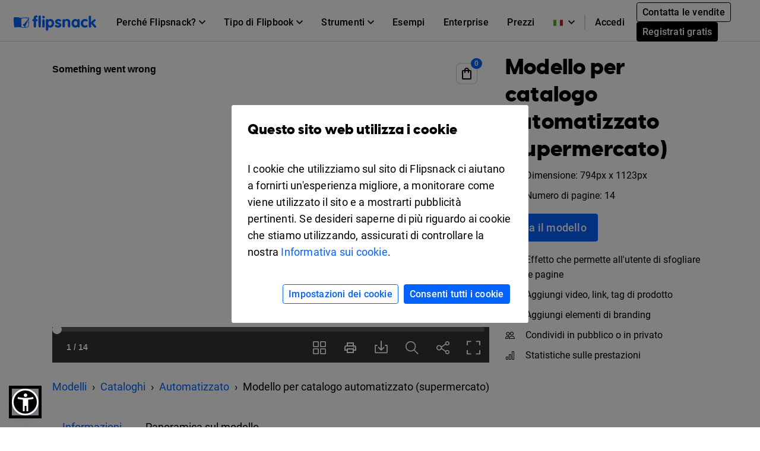

--- FILE ---
content_type: text/xml
request_url: https://sqs.us-east-1.amazonaws.com/756737886395/flip-sts?Action=SendMessage&MessageBody=%7B%22ih%22%3A%2252295ce5ddd0486e83f3640d0647e390%22%2C%22ch%22%3A%22dcfrl8pd1j%22%2C%22cih%22%3A%2207e8b9e209bce6bb6d0831i137723517%22%2C%22e%22%3A%5B%7B%22eid%22%3A6%2C%22pid%22%3A%221%22%7D%5D%2C%22ts%22%3A1770147821%7D
body_size: 378
content:
<?xml version="1.0"?><SendMessageResponse xmlns="http://queue.amazonaws.com/doc/2012-11-05/"><SendMessageResult><MessageId>7d1958ef-ab01-4842-9996-2686c108dcda</MessageId><MD5OfMessageBody>206f9c83bdeaf6edd6a5bdf290361e76</MD5OfMessageBody></SendMessageResult><ResponseMetadata><RequestId>ae4917a4-a323-5163-aa62-7658f10d4e39</RequestId></ResponseMetadata></SendMessageResponse>

--- FILE ---
content_type: application/javascript
request_url: https://cdn.flipsnack.com/site/texts_it.gz.js?v=9861
body_size: 12045
content:
var texts = {"accountConfirmation":"Please confirm your account first!","accountDeactivated":"Sembra che il tuo account non sia attivo. Ti preghiamo di contattarci via live chat per farti aiutare.","AccountNotFound":"Non siamo riusciti a trovare un account Flipsnack collegato al tuo profilo Facebook.","accountOptions":"Opzioni account","account_details":"Dettagli conto","aConfirmationEmailHasBeenResentTo":"Um email de confirma\u00e7\u00e3o foi reenviado para ","addNewFolder":"Aggiungi nuova cartella","addToFlip":"Aggiungi ai flipbook","allTime":"Tutto il tempo","altFlipSnack":"Flipsnack - Creare libri sfogliabili online","analytics":"Statistiche","AnotherEmail":"Si prega di utilizzare un altro indirizzo email. Grazie! <a href=\"https:\/\/help.flipsnack.com\/en\/articles\/5496197-registration-blocked-for-certain-email-addresses\" target=\"_blank\">Per saperne di pi\u00f9<\/a>","apply":"Applica","bannedEmailDomain":"Questo indirizzo email non pu\u00f2 essere utilizzato su Flipsnack a causa di un recente aumento di account spam creati sfruttando il dominio in questione.","bestValue":"Miglior","billedMonthly":"Fatturazione mensile","billedYearly":"fatturato annualmente","blog":"Blog","bookDropdownAll":"Tutte le copertine di libro","BrandBookH1":"\u00a0Crea un brand book online","BrandBookMetaDescription":"Progetta una brand guide che definisca la tua identit\u00e0 di marchio. Carica il PDF con le linee guida su Flipsnack e trasformalo in un libro interattivo.","BrandBookMetaTitle":"Creatore di Brand Book online gratuito. Crea un Brand Book digitale","BrandBookP1":"Certamente desideri che il tuo brand book sia professionale e impeccabile, giacch\u00e9 svolge un ruolo fondamentale nel modo in cui il tuo marchio viene percepito. Questo \u00e8 il motivo per cui dovresti presentare le tue corporate guidelines attraverso un elegante brand book digitale in HTML5. \u00c8 estremamente facile! Basta caricare il tuo PDF sulla nostra piattaforma e realizzeremo un manuale sfavillante! Uso iniziale gratuito.","BrandBookSub":"La tua brand guide far\u00e0 scintille","cancel":"Annulla","categoryH1Fashion":"Creatore di riviste di moda online","change":"cambia","changepass":"Cambia password","choosePlan":"Scegliere","chooseTemplates":"Scegli modello","close":"Chiudi","closeButton":"Chiudere","collectionName":"nomi di raccolta flipbook","contactLink":"Contatti","copied":"Copiato","copy":"Copia","country":"Nazione","create":"Crea","createFromScratch":"Progetta flipbook da zero e impostali come modelli","createNewFlipbookEmpty":"Creare un nuovo flipbook utilizzando uno dei nostri modelli","createPublications":"Carica i tuoi file","createYourOwn":"Crea subito il tuo flipbook","currentPlan":"Piano attuale","current_password":"Password corrente","customize":"Personalizza","dateFrom":"Data da","dateTo":"Data a","deleteCode":"Elimina codice","deleteFlipbookFolderText1":"Stai per eliminare una cartella dal tuo account.","deleteFlipbookFolderText2":"Questa operazione non eliminer\u00e0 il contenuto della cartella, il quale rester\u00e0 accessibile in \u201cTutti i miei documenti sfogliabili\u201d.","deleteFlipbookFolderText3":"Sei sicuro di voler proseguire?","deleteFlipbookPopinText1":"Stai per rimuovere il tuo libro sfogliabile dai nostri server, incluso il collegamento pubblico.","deleteFlipbookPopinText2":"Questa operazione non \u00e8 reversibile.","deleteFlipbookPopinText3":"Sei sicuro di voler proseguire?","deleteShelfPopinText1":"You are about to remove your shelf from our servers, including public link.","description":"Descrizione","desktop":"Desktop","devices":"Dispozitivi","devicesAndSources":"Dispozitivi e origini","digitalBrochureB1":"Crea il tuo Brochure ora","digitalBrochureH1":"Crea una brochure digitale gratuita<br>","digitalBrochureH2":"Come ti sar\u00e0 possibile creare la tua brochure?","digitalBrochureS2P4":"Pubblica la brochure","digitalBrochureS2P5":"Condividi","digitalBrochureS3B1":"Inizia a creare","digitalBrochureS3P1":"Da' un'occhiata alla nostra vasta gamma di modelli professionali per guida!","digitalBrochureS4H2":"Mobile friendly","digitalBrochureS4H3":"Effetto \u2018sfoglia pagina\u2019","digitalBrochureS4H5":"Video e interattivit\u00e0","digitalBrochureS6H1":"Altri tipi di pubblicazioni","DigitalLookbookButton1":"Crealo subito","DigitalLookbookExamples":"Fantastici esempi di lookbook creati dai nostri utenti","DigitalLookbookF2D":"Da' ancora pi\u00f9 valore alla bellezza della tua ultima collezione di prodotti trasformandola in uno straordinario lookbook digitale.","DigitalLookbookF4D":"Aggiungi al lookbook dei pulsanti e dei collegamenti per l'acquisto in modo da poter reindirizzare il traffico verso il tuo e-store e aumentare cos\u00ec le vendite.","DigitalLookbookF4T":"Integrazione e-commerce","DigitalLookbookF5D":"Condividi il tuo lookbook sui social media, invialo per e-mail o incorporalo nel tuo sito.","DigitalLookbookF6D":"Non mostriamo inserzioni all'interno del tuo lookbook perch\u00e9 vogliamo che i tuoi contenuti ricevano tutta l'attenzione che meritano.","DigitalLookbookFeatures":"La migliore app di lookbook online che tu abbia mai utilizzato","DigitalLookbookFooter1":"Crea un lookbook per il tuo marchio","DigitalLookbookFooter2":"Prova il nostro creatore di lookbook gratis","DigitalLookbookH1":"Creatore di lookbook online","DigitalLookbookHowTo":"Come creare un book di moda","DigitalLookbookMetaDescription":"Crea un lookbook digitale professionale con Flipsnack. Metti in mostra lo stile del tuo brand, coinvolgi il pubblico e condividilo con link personalizzati e incorporazioni.","DigitalLookbookMetaTitle":"Crea un Lookbook Digitale Online. Book di Moda","DigitalLookbookP1":"Metti in mostra le tue collezioni nel modo pi\u00f9 accattivante possibile! Crea un fantastico lookbook di moda e pubblicalo online oppure scaricalo in modo da poterlo stampare. Il generatore di lookbook ti consentir\u00e0 di creare un lookbook digitale in un lampo. Carica il tuo PDF, utilizza un modello per lookbook oppure progetta un lookbook partendo da zero. Uso iniziale gratuito.","DigitalLookbookP2":"Desideri che i prodotti siano al centro del tuo lookbook: il segreto \u00e8 utilizzare layout semplici e minimalisti. Devi cercare di ottenere un look generale che sia coerente, pulito e \"arioso\". Ricorda il motto: \"Less is more\". Ecco alcuni suggerimenti su come fare per creare un lookbook che sappia distinguersi dalla massa.","DigitalLookbookP3":"Dal caricamento del tuo lookbook in PDF, fino alla progettazione a partire da zero o da un modello, Flipsnack \u00e8 l'app per la creazione di lookbook perfetta per rivenditori, stilisti o anche soltanto per aspiranti modelli.","DigitalLookbookP4":"Se hai bisogno di un'idea, da' un'occhiata alle grafiche per lookbook create dagli altri utenti. Ricorda: layout semplici e fotografie straordinarie sono i segni distintivi di una grafica professionale.<br><br> Allora utilizza il generatore di lookbook digitali e lasciati ispirare se desideri creare un lookbook per interior design, un lookbook vintage oppure un lookbook per abbigliamento che abbia un impatto significativo sulle tue vendite.","DigitalLookbookStep1D":"Registra un account Flipsnack e crea il tuo personale lookbook online, scegliendo uno dei modelli per lookbook gratuito oppure creandolo da zero. Puoi anche decidere di caricare un lookbook in PDF se desideri soltanto pubblicarlo online in un formato che spinga i lettori a sfogliarlo tutto.","DigitalLookbookStep1T":"1. Scegli un modello di lookbook oppure parti da zero","DigitalLookbookStep2D":"Le fotografie sono gli elementi che definiscono maggiormente il tuo brand e la tua immagine. L'utente ragiona cos\u00ec: foto di alta qualit\u00e0 uguale prodotti di alta qualit\u00e0. Se desideri ottenere degli scatti artistici di qualit\u00e0, dovresti prendere in considerazione l'ipotesi di assumere uno stylist e un fotografo di moda. Se desideri mantenere i tuoi lettori concentrati sui tuoi prodotti, invece, crea un lookbook con uno sfondo impeccabile e neutro.","DigitalLookbookStep2T":"2. Assicurati di avere a disposizione fotografie professionali e originali","DigitalLookbookStep3D":"\u00c8 sempre utile aggiungere brevi informazioni che riguardino i prodotti presenti nei lookbook di moda. Una strategia che aiuter\u00e0 i lettori a prendere una decisione informata sull'acquisto e che far\u00e0 aumentare le tue vendite.","DigitalLookbookStep3T":"3. Aggiungi informazioni e dettagli sui prodotti","DigitalLookbookStep4D":"I prodotti devono rappresentare il focus principale del tuo lookbook. L'utilizzo di formati semplici e minimalisti \u00e8 fondamentale. Devi cercare di ottenere un aspetto generale che sia coerente, pulito e \"arioso\". Ricorda il motto: \"Less is more\".","DigitalLookbookStep4T":"Design semplice e pulito","DigitalLookbookSub":"Crea online un lookbook di moda nel giro di pochissimi minuti","digitalMagazineInMinutes":"Crea la tua rivista digitale in pochi minuti","DigitalPhotoAlbumALT":"Album Fotografico Digitale in HTML5","DigitalPhotoAlbumF1D":"Riproduci l\u2019aspetto e la sensazione di un vero e proprio album fotografico, e per di pi\u00f9 rispettoso dell\u2019ambiente.","DigitalPhotoAlbumF3D":"Ti basteranno pochi clic per scaricare e condividere i tuoi album digitali sui social media.","DigitalPhotoAlbumF3T":"Condividi i tuoi ricordi","DigitalPhotoAlbumFooter2":"Crea un album fotografico digitale","DigitalPhotoAlbumH1":"Creatore di album fotografici online","DigitalPhotoAlbumH2Examples":"Trova l\u2019ispirazione nella nostra galleria fotografica online","DigitalPhotoAlbumH2Features":"Fantastiche funzionalit\u00e0 per design unici","DigitalPhotoAlbumH2HowTo":"Come creare una galleria fotografica online gratuita","DigitalPhotoAlbumH2sub":"Crea la tua galleria fotografica personale online in un attimo","DigitalPhotoAlbumH2Templates":"Modelli di album fotografici digitali pronti all\u2019uso","DigitalPhotoAlbumMetaDescription":" Crea e condividi album fotografici. Il generatore online di album di foto \u00e8 facile da usare. Non richiede installazioni o capacit\u00e0 tecniche.","DigitalPhotoAlbumMetaT":"Crea un Fotolibro Online. Album Fotografico","DigitalPhotoAlbumP1":"Condividi la tua galleria fotografica online oppure inseriscila nel tuo sito web. Carica immagini o PDF e cattura i tuoi momenti migliori con il supporto del nostro costruttore di album fotografici digitali. Cos\u00ec semplice da essere vero!","DigitalPhotoAlbumP2":"Grazie al nostro costruttore di album fotografici online, la tua raccolta di foto digitali sar\u00e0 pronta in un batter d\u2019occhio. Importa immagini o file PDF e personalizza il design con il nostro editor basato su browser. Detto, fatto! Il tuo nuovo album fotografico digitale ti attende!","DigitalPhotoAlbumP3":"Crea i migliori album fotografici digitali sfruttando i nostri fantastici modelli originali e creativi. Il nostro editor online \u00e8 facilissimo da usare e ti permette di fare tutti i tentativi che desideri per personalizzare al meglio il tuo design e raggiungere il risultato finale che risponda alle tue esigenze o alle richieste del tuo cliente. Sei a corto di ispirazione? Siamo qui per aiutarti a creare ci\u00f2 che hai in mente, senza alcuno stress o difficolt\u00e0!","DigitalPhotoAlbumP4":"D\u00e0i un\u2019occhiata agli straordinari album fotografici digitali creati da alcuni dei nostri migliori clienti e pubblica anche il tuo gratuitamente. Potresti essere la fonte di ispirazione per altri utenti. Aiutaci a condividere idee e modelli per album fotografici irresistibili.","DigitalPhotoAlbumStep1D":"Carica qualsiasi file PNG, JPG o PDF per iniziare a creare il tuo fantastico album fotografico digitale","DigitalPhotoAlbumStep3D":"Aggiungi video musicali o file multimediali per rendere il tuo album fotografico digitale ancora pi\u00f9 unico e speciale","DigitalPhotoAlbumStep4D":"Una volta completato, invialo per e-mail, scaricalo o condividilo in pochi clic","DigitalPhotoAlbumStep4T":"Facile da condividere","DigitalPhotoAlbumTemplatesSub":"Non ti va di creare un album da zero? Ti aiutiamo noi!","discardDraft":"Rimuovere bozza","discardDraftPopinText1":"Stai per eliminare bozza di questa collezione.","discardDraftPopinText2":"Tutte le modifiche non salvate verranno perse.","discardDraftPopinText3":"Continuare?","dismiss":"Abbandona","dlt":"Cancella","doesMatchRecentPasswords":"Your new password must be different than your last 3 passwords.","download":"Scaricalo","draft":"Bozza","edit":"Personalizza","editAsNew":"Duplica","editorFeedbackButton":"Invia commento","editorFeedbackTitle":"Commenti e suggerimenti","email":"Email","emailCopyCode":"Use this code to embed the flipbook snippet into your email newsletter","embed":"Incorpora","enterEmailHere":"Enter email address here","entertainment":"Intrattenimento","errorTeamAccount":"Hai gi\u00e0 accettato il nostro invito","errorTeamAccount1":"Sei gi\u00e0 un membro del team, puoi accedere e continuare a esplorare l'area di lavoro del team.","fakeEmail":"\u00c8 gi\u00e0 stata utilizzata una variante di nostro indirizzo email oppure \u00e8 stata rilevata una email falsa. Ti preghiamo di iscriverti utilizzando un altro indirizzo email.","fbColStats":"Statistiche della raccolta","Feat3Title":"Rich media","Feat7Title":"Statistiche avanzate","Feat9Alt":"Aspetto professionale","Feat9Title":"Professional Look","FeaturesS1fast":"Con noi \u00e8 semplice e rapido.","FetauresS1p":"La conversione da PDF a libro sfogliabile dar\u00e0 nuova vita ai tuoi file! Devi solo caricare il tuo PDF e lo trasformeremo in una straordinaria rivista interattiva in pochi secondi. \u00a0","flipbookReviewMessage":"Questo documento sfogliabile \u00e8 in attesa di verifica, in quanto \u00e8 stato rilevato l\u2019uso di termini normalmente associati a spam. Il documento verr\u00e0 revisionato a breve.","footerAbuse":"Abusi","footerExamplesLinkFlipsnack":"Esempi","footerPrivacy":"Privacy","footerRefunds":"Rimborso","footerTerms":"Condizioni","free":"Gratuito","getInspired":"Lasciati ispirare","getStarted":"Iniziare","goPremium":"Premium","headerBusiness":"Business","headerEdu":"Edu","headerFeatures":"Caratteristiche","headerMenuUpgrade":"Aggiorna","headerStartPublishing":"Inizia a pubblicare","headerStartPublishingTitle":"Inizia a pubblicare","health":"Salute e benessere","hello":"Ciao","help_and_support":"Guida e supporto tecnico","here":"qui","hideStatsDetails":"Nascondi dettagli statistiche","hlCancel":"Annulla","hlDlPDF":"Scarica PDF","hlDownload":"Scarica","hlEmail":"Email","hlMultimedia":"Multimedia","hlPage":"Pagina","hlPublic":"Pubblico","hlSendEmail":"Spedisci email","hlSocial":"Social","hlTitleAndDescription":"Titolo e descrizione","hlUnlisted":"Non in elenco","hlUpgrade":"Aggiorna","hlUpload":"Caricamento","hlValidEmail":"Inserisci un indirizzo email valido","ifYouDontReceiveIt":"C'\u00e8 sono possibilit\u00e0 di questa e-mail da prendere come Spam \/ Junk.. Vi consigliamo vivamente di controllare quella sezione.","invalidEmailAddress":"Indirizzo e-mail non valido. Correggi l'indirizzo e-mail.","invalidEmailAddressLength":"Lunghezza indirizzo email non valida","invalidPassword":"Password must be at least 8 characters","invalidRecaptcha":"Invalid reCAPTCHA. Please try again.","landingPageTemplate2H04":"Software per la creazione di riviste digitali basato sul cloud","landingPageTemplate2H05":"Piattaforma di pubblicazione digitale","landingPageTemplate2H07":"Privacy","landingPageTemplate2H11":"Fantastici modelli da scegliere","last30Days":"Ultimi 30 giorni","last3Months":"Ultimi 3 mesi","last7Days":"Ultimi 7 giorni","layoutCategoryBooklets":"Booklet","layoutCategoryBrochures":"Opuscoli","layoutCategoryCatalogs":"Animazioni per flipbook digitale","layoutCategoryGuidesTutorials":"Guide","layoutCategoryMagazines":"Riviste","layoutCategoryMenus":"Men\u00f9","layoutCategoryPhotoAlbums":"Album di fotografie","layoutCategoryPortfolios":"Portfolio","layoutCategoryPresentations":"Presentazioni","layoutCategoryReports":"Resoconti","lbl_avg_time":"Tempo medio","lbl_clicks":"Clic","lbl_details":"Dettagli","lbl_downloads":"Download","lbl_impressions":"Impressioni","lbl_shares":"Condivisioni","lbl_time_spent":"Tempo medio trascorso","lbl_views":"Vizualizzazioni","learn_more":"Scopri di pi\u00f9","lifetimeStats":"Statistiche di tutti i tempi","lockedOutAccess":"Troppi tentativi di accesso non riusciti. Riprova tra un'ora.","logOut":"Disconnettere","lpBookButton":"Pubblica il tuo libro digitale oggi stesso","lpBookH1":"Pubblicare libri digitali con facilit\u00e0","lpbookletH2Examples":"Esempi di booklet","lpbookletSubheading1Text":"Devi solo caricare il tuo PDF sulla nostra piattaforma. Il nostro software si occuper\u00e0 di tutto il resto.","lpbookletSubheading1Title":"Facile da usare","lpbookletUsesTitle":"Booklet digitali","lpBookMainImageAlt":"Piattaforma Flipsnack per la pubblicazione di libri digitali","lpBookMainKeyword":"Libro digitale","lpBookSecondaryKeyword":"Esempi di libro","lpBookSubheading1Title":"Caricamento e pubblicazione dei libri digitali","lpBookSubheading3Alt":"Look splendido","lpBrochureH2Examples":"Esempi di brochure digitale","lpBrochureSubheading3Text":"Fa' aumentare l'interazione del pubblico aggiungendo video e tanti altri contenuti multimediali ancora al tuo opuscolo HTML5.","lpBrochureSubheading7Alt":"Statistiche avanzate","lpCatalogH2Examples":"Esempi di cataloghi","lpCatalogSubheading7Alt":"Statistiche avanzate","LpDigiBrochHeaderAlt":"Digital brochures","LpDigiPortkeyword1":"Digital portfolio","LpDigitalFBkeyword1":"Digital flipbook","LpDigitalFlipbookHeaderH1":"Software di animazione per flipbook online","lpDocumentSubheading3Alt":"Editor online facile da usare","lpezineH1":"Software per la creazione di E-zine","lpezineH2Examples":"Esempi di E-zine","lpezineH2Info":"Perch\u00e9 usare Flipsnack per creare la mia E-zine?","lpezineMainKeyword":"E-zine","lpezineSecondaryKeyword":"Esempi di E-zine","lpezineSubheading1Text":"Non devi essere un esperto di tecnologia per utilizzare Flipsnack. Provalo e scoprirai com'\u00e8 facile!","lpezineSubheading1Title":"Facile da usare","lpezineSubheading2Title":"Statistiche avanzate","lpezineSubheading3Text":"La tua E-zine sar\u00e0 responsiva, ovvero si adatter\u00e0 allo schermo di qualsiasi dispositivo, sia fisso che mobile.","lpezineUsesTitle":"E-zine","LpFBTemplateHeaderAlt":"HTML5 Flipbook Template","lpFlipbookH2Examples":"Esempi di libri sfogliabili","lpFlipbookSubheading7Alt":"Statistiche avanzate","LpFlipPDFMetaTitle":"Programma per convertire PDF in un Libro Sfogliabile","lpFlyerH2Examples":"Esempi di volantini","lpFlyerSubheading3Alt":"Editor online facile da usare","lpFlyerTitle":"Crea Volantini e Locandine Online. Prova gratis.","lpguideSecondaryKeyword":"Esempi di guide","lpguideUsesTitle":"Guide digitali","lpLeafletH2Examples":"Esempi di opuscolo","lpLeafletSubheading2Alt":"Aspetto professionale","lplookbookH1":"La migliore app generatore di lookbook","lplookbookH2Examples":"Esempi di lookbook","lplookbookMainKeyword":"Un modello per lookbook moda di Flipsnack.","lplookbookSubheading1Title":"Visualizzazione sorprendente","lplookbookSubheading2Text":"Dal caricamento del PDF fino alla progettazione da zero, troverai comunque molto intuitivo e divertente il processo di creazione grafica di un lookbook.","lplookbookSubheading2Title":"Facile da usare","lplookbookSubheading3Alt":"Lookbook di moda professionale","lplookbookSubheading3Text":"La prima impressione \u00e8 quella che conta. Il generatore di lookbook ti permetter\u00e0 di trasformare in un'esperienza interattiva il tuo lookbook in PDF.","lplookbookSubheading3Title":"Aspetto professionale","lplookbookSubheading4Title":"Niente pubblicit\u00e0","lplookbookUsesTitle":"Lookbook digitali","lpMagH2Examples":"Esempi di riviste","LpMagMKRkeyword1":"un esempio di rivista digitale interattiva progettato su Flipsnack","lpMagSubheading2Alt":"Editor facile da usare","lpMagSubheading4Alt":"Statistiche avanzate","LpMagTempButton":"Crea una rivista online","lpMenuH2Examples":"Esempi di men\u00f9","lpMenuSubheading2Alt":"Look professionale","lpNewsletterMainKeyword":"Newsletter digitali ","lpNewsletterSubheading2Alt":"Editor online facile da usare","LpPamphMKRHeaderAlt":"Generatore online di opuscoli gratuito","LpPamphMKRkeyword2":"pamphlet maker","lpPhotoSecondaryKeyword":"Esempi di album di fotografie","lpPhotoSubheading2Title":"Editor facile da usare","lpPhotoText":"Le fotografie sono il mezzo ideale per mantenere vivi i momenti che per noi contano di pi\u00f9. Ora puoi creare dei bellissimi album fotografici digitali personalizzati, per condividere i tuoi ricordi con gli amici e la famiglia.","lpPortfolioH2Examples":"Esempi di portfolio","lpPortfolioSubheading3Text":"Il tuo portfolio digitale sar\u00e0 disponibile su qualsiasi dispositivo e su qualunque sistema operativo.","lpPresentationH2Examples":"Esempi di presentazioni","lpPresentationMainKeyword":"Presentazione digitale","lpPresentationSubheading1Alt":"Editor online facile da usare","lpPresentationSubheading3Alt":"Statistiche avanzate","lpPresentationText":"Rendi le tue presentazioni pi\u00f9 slide. Trasformale in presentazioni digitali interattive con Flipsnack, uno strumento di presentazione basato sul web pensato per il marketing, l'istruzione, il settore immobiliare e la formazione aziendale.","lpPresentationTextInfo":"Flipsnack \u00e8 una piattaforma di pubblicazione digitale di facile utilizzo che consente a chiunque di creare presentazioni in pochi minuti. Si pu\u00f2 utilizzare l\u2019editor online per creare la presentazione digitale iniziando da zero oppure caricando e pubblicando quello che \u00e8 stato gi\u00e0 progettato. ","lpPresentationTitle":"Software per le presentazioni digitali online | Flipsnack","lpprogramH2Examples":"Esempi di programmi","lpprogramH2Info":"Perch\u00e9 usare Flipsnack per creare il mio programma digitale?","lpprogramMainKeyword":"Programma digitale","lpprogramSubheading2Text":"Fai colpo sul tuo pubblico grazie ad un programma digitale di alta qualit\u00e0, dall'aspetto elegante e raffinato.","lpprogramSubheading2Title":"Aspetto professionale","lpprogramSubheading3Text":"Il tuo programma digitale sar\u00e0 visualizzabile su dispositivi sia fissi che mobili, adattandosi alle dimensioni dello schermo.","lpprogramSubheading3Title":"Multipiattaforma","lpprogramSubheading4Text":"Condividi il tuo programma su social media e newsletter oppure inseriscilo nel tuo blog o sito.","lpprogramSubheading4Title":"Condividi online","lpprogramText":"Grazie all'aiuto del nostro tool, puoi creare un programma o un calendario digitale coinvolgente che i partecipanti non vedranno l'ora di leggere. Puoi anche utilizzarlo nella tua strategia di marketing per convincere pi\u00f9 persone ad acquistare biglietti, iscriversi o registrarsi. Carica il tuo programma digitale sulla nostra piattaforma e condividilo con tutti i tuoi possibili destinatari. Uso iniziale gratuito.","lpprogramTextInfo":"Quando organizzi un evento, desideri condividere il programma o il calendario con un gruppo selezionato di destinatari o con pi\u00f9 persone possibili. Flipsnack ti consente di decidere chi pu\u00f2 visualizzare il tuo eccezionale programma online.","lpprogramUsesSub":"Crea un programma digitale per il tuo prossimo evento","lpprogramUsesTitle":"Programmi digitali","lpPublicationSubheading7Alt":"Statistiche avanzate","lpReportH2Examples":"Esempi di resoconto","lpReportSubheading2Alt":"Statistiche avanzate","lpTutorialSubheading2Alt":"Editor online facile da usare","lpTutorialSubheading4Alt":"Statistiche avanzate","makeACopy":"Duplica","messageSentSuccessfully":"Invio del messaggio riuscito.","mfDownloadCSV":"Download CSV","mf_date_asc":"DATA (A partire dal primo)","mf_date_desc":"DATA (A partire dal pi\u00f9 recente)","mf_name_asc":"NOME (Alfabetico A->Z)","mf_name_desc":"NOME (Alfabetico Z->A)","mobile":"Cellulare","monthy":"Mensile","myCollections":"Mie collezioni","myFlippingBooks":"Mie collezioni","myProfile":"Il mio profilo","name":"Nome","NameEmpty":"Il nome non pu\u00f2 essere vuoto. Per favore inserire un nome valido.","new_password":"Nuova password","next":"Avanti","no":"No","notPublished":"Non pubblicato","notStatsReadyMyfs":"Al fine di registrare i dati, \u00e8 necessario ripubblicare la tua collezione flipbook.","old_password":"Vecchia password","oopsAnErrorOccurred":"Si \u00e8 verificato un errore.","oopsEmailAdressNotFound":"L'indirizzo email non \u00e8 stato trovato. ","oopsThatEmailIsUsedOnASocialAccount":"Quella posta elettronica viene utilizzata in un account sociale.","oopsThatEmailPasswordCombination":"Inserisci una password ed un indirizzo email valido. ","overview":"Panoramica","page":"Pagina","pageNotFound":"Pagina non trovata","pageNotFound2":"La pagina \u00e8 stata eliminata, la pagina \u00e8 stato spostato su un altro indirizzo o l'URL \u00e8 stato digitato in modo errato","pageNotFoundButton":"Esplorare","pageStats":"Statistiche pagina","page_stats":"Statistiche pagina","passTxt2":"* soltanto chi possiede la password pu\u00f2 accedere a questa pubblicazione","password":"Password","passwordMissingRequiredChars":"La password dovrebbe essere composta da almeno 8 caratteri, tra cui una lettera maiuscola, una lettera minuscola, un numero e un simbolo.","passwordRecoveryErrExpired":"Questo collegamento \u00e8 scaduto. Se si vuole recuperare la password: Immetti l'indirizzo email che hai utilizzato al momento della creazione del tuo account, in modo che possiamo inviare una mail con istruzioni e un link di conferma. Hai 24 ore a sinistra per convalidare il tuo account.","passwordRecoveryErrPassNotMatch":"Le password non corrispondono! Assicurati che la password \u00e8 confermata correttamente.","passwords_not_match":"Le password non corrispondono! Assicurati che la password \u00e8 confermata correttamente.","password_to_short":"Si prega di compilare almeno 4 caratteri per la password.","pasteGoogleAnalitics":"Incolla qui il tuo ID di monitoraggio di Google Analytics per generare ulteriori report per il tuo libro sfogliabile","pdfLinksDetection":"Rilevazione link PDF","PDFtoFlipbookF1D":"Trasforma il tuo PDF statico in un flipbook interattivo utilizzando link, video e presentazioni fotografiche. Aumenta l'interazione.","PDFtoFlipbookF1T":"Formato interattivo","PDFtoFlipbookF2D":"Converti i PDF se desideri linkare e distribuire i tuoi contenuti con un solo clic. Condividi il link su qualsiasi piattaforma andando incontro al pubblico direttamente sul loro canale preferito.","PDFtoFlipbookF2T":"Facile condivisione tramite link","PDFtoFlipbookF3D":"Hai dimenticato di apportare delle modifiche dell'ultimo minuto? Modifica il documento inviato e gli aggiornamenti saranno subito visibili al destinatario.","PDFtoFlipbookF4D":"Limita l'accesso ai tuoi documenti privati grazie all'opzione con password. Mantieni il controllo delle tue informazioni.","PDFtoFlipbookF4T":"Protezione dei contenuti","PDFtoFlipbookF5D":"Rispecchia la tua attivit\u00e0 su ogni documento condiviso aggiungendo logo e colori personalizzati al PDF con pagine sfogliabili.","PDFtoFlipbookF5T":"Controllo del marchio","PDFtoFlipbookF6D":"Monitora l'attivit\u00e0 all'interno del PDF in flipbook grazie alle statistiche di Flipsnack. Visualizzazioni, click e dispositivi.","PDFtoFlipbookF6T":"Controllo del brand migliorato","PDFtoFlipbookFooter1":"Fai parte di una grande team? <a href=\"https:\/\/share.hsforms.com\/1NBY5Cg_BTWK7YV3OohkF-Q3bpug\" target=\"_blank\">Contatta subito un addetto alle vendite<\/a>","PDFtoFlipbookFooter2":"Converti il tuo PDF in un libro sfogliabile in pochi secondi","PDFtoFlipbookH2Features":"6 motivi per cui dovresti scegliere il convertitore di Flipsnack","PDFtoFlipbookH2sub":"Crea straordinarie pubblicazioni digitali e condividile con tutti","PDFtoFlipbookH2Templates":"Scopri esempi reali di conversione da PDF a flipbook","PDFtoFlipbookMainKeyword":"PDF a libro sfogliabile","PDFtoFlipbookMetaDescription":"Il convertitore online da PDF a sfogliabile pi\u00f9 veloce. Trasforma i PDF statici in flipbook per un realistico effetto di rotazione delle pagine 3D in pochi secondi. Nessuna installazione richiesta.","PDFtoFlipbookMetaTitle":"Converti PDF in Flipbook online gratuitamente","PDFtoFlipbookP1":"Il nostro programma per la creazione dell\u2019effetto \u201csfoglia pagina\u201d ti consente di riprodurre la stessa esperienza e sensazione di leggere un libro o rivista cartacei. Devi semplicemente caricare i tuoi PDF e il nostro convertitore penser\u00e0 al resto!","PDFtoFlipbookP3":"L'animazione con pagine sfogliabili aggiunge un effetto unico alle tue pubblicazioni facendoti risaltare sulla massa. Per non parlare dell'interattivit\u00e0: la vera ciliegina sulla torta! Il modo migliore per catturare l'interesse \u00e8 attraverso un PDF con pagine sfogliabili in un formato familiare al pubblico. Progetta un flipbook a partire da un PDF in un lampo grazie al convertitore PDF pi\u00f9 veloce al mondo.","PDFtoFlipbookStep1T":"Carica PDF","periodCorporateMsg":"Scegli intervallo dati","powerfulEditor":"Progetta cataloghi direttamente su Flipsnack","previous":"Indietro","profileImage":"Immagine del profilo","publishBut":"Pubblica","published":"Pubblicato","publishing":"Pubblicazione","PublishingPlatformMetaTitle":"Piattaforma di pubblicazione digitale. Pubblica contenuti online","publishPublic":"Pubblico","PunctuationMarks":"Siamo spiacenti, i segni di punteggiatura non sono consentiti\r\n<div><br><\/div>","qNew":"New","qOr":"oppure","readMore":"Per saperne di pi\u00f9","readMoreTracking":"Leggi di pi\u00f9 sul monitoraggio del tuo libro sfogliabile","remove":"Rimuovi","removeFlipbookFromFolderText2":"Questa operazione non eliminer\u00e0 il documento sfogliabile, il quale rester\u00e0 accessibile in \u201cTutti i miei documenti sfogliabili\u201d.","removeFlipbookFromFolderText3":"Sei sicuro di voler proseguire?","removeItemDlg":"Questo oggetto sar\u00e0 cancellato in modo permanente.<br>Questa operazione non \u00e8 reversibile.<br>Sei sicuro di voler proseguire?","removePass":"RIMUOVI PASSWORD","rename":"Rinominare","repeat_new_password":"Conferma password","republish":"Ripubblicare","resendConfirmation":"Invia conferma","roleIsRequired":"Il ruolo \u00e8 obbligatorio.","sau":"o","savePassword":"Salva password","schedulePublications":"Programmazione delle pubblicazioni","search":"Cerca","searchFlipbookPlaceholder":"Search your flipbooks","seeMorePages":"Vedere altre pagine","seemsLikeThisEmailIsAlreadyInUse":"Seems like this e-mail is already in use.","sendEmail":"Invia email","sentCheckYourEmail":"Inviato! Controlla la tua email.","seo":"SEO","sessionExpired":"La tua sessione \u00e8 scaduta. Per favore, <a href=\"$loginUrl$\">accedi<\/a> di nuovo.","setPassProtection":"IMPOSTA PASSWORD","setPassword":"Imposta password","settings":"Impostazioni","share":"Condividi","ShareOneTimePasscode":"Condividi flipbook con un codice di accesso monouso","ShareOneTimePasscodeTooltip":"Condividi in modo sicuro documenti privati con protezione tramite codice monouso \u2013 nessun account necessario. I destinatari ottengono un accesso temporaneo e completo via e-mail.","sharingOptions":"Opzioni di condivisione","sharingOptionsShort":"Condividi","showMoreFromThis":"Mostra \"Altro di questo autore\"","showStatsDetails":"Mostra dettagli statistiche","signIn":"Accedi","social":"Social","somethingWentWrong":"Si \u00e8 verificato un problema. Riprova o <a href=\"https:\/\/www.flipsnack.com\/contact.html\" title=\"Contact us\">contatt<\/a>a il nostro team di assistenza.","sources":"Origini","spamSignup":"Il dominio associato alla tua email \u00e8 stato spesso utilizzato per fare dello spam e, di conseguenza, lo abbiamo bloccato.","startPageLabel":"Partire dalla pagina:","startPublishing":"Inizia a pubblicare","statistics":"Statistiche","stats":"Statistiche","stats_backToOverview":"Torna alla pagina principale","stats_interval_message":"Dati statistiche precedenti --date-- sono inesatte. Per saperne di pi\u00f9","stats_lifetimeStats":"Statistiche di tutti i tempi","status":"Pagina di stato","subscriptionRenewalFailed":"Subscription renewal failed -","surveyOther":"Altro:","t4882H1":"Modello personalizzabile per volantino commerciale di Natale","tablet":"Tavoletta","TailoredToYourNeeds":"Questo pu\u00f2 essere adattato alle tue esigenze","TailoredToYourSpecificNeeds":"Il numero pu\u00f2 essere adattato alle tue esigenze specifiche.","testArnold":"Modelli per voucher","testBogdan":"magazine casdqwezc","thank_you_for_feedback":"Grazie per il tuo commento!","theEmailYouEnteredIsNotYetConfirmed":"L'email che hai inserito non \u00e8 ancora confermato","theresNoAccountAssociated":"Non esiste alcun account associato a questo indirizzo email.","thisEmailAddressIsAssociatedWithAFacebookGoogleAcc":"Questo indirizzo email \u00e8 associato a un account Facebook o Google. Passare al login di email creando una password.","thisMonth":"Questo mese","titleFooterContact":"Contatto","today":"Oggi","tooltip_username_not_accepted":"Spiacenti, questo nome utente non \u00e8 pi\u00f9 disponibile. Scegline un altro e prova di nuovo.","topCountries":"Top paesi","topFlips":"Top collezioni flipbook","ToServicePrivacy":"Ti preghiamo di accettare i Termini di servizio e l'Informativa sulla privacy.","total":"Totale","totalDownloads":"% download totali","totalImpressions":"% impressioni totali","totalShares":"% condivisioni totali","totalViewsStats":"% visualizzazioni totali","trackingIdAdded":"Il tuo ID di monitoraggio \u00e8 stato aggiunto. Potrebbero essere necessarie fino a 24 ore per visualizzare le statistiche del tuo libro sfogliabile su Google Analytics.","trackVisitToFlipbook":"Monitora le visite al tuo libro sfogliabile","travel":"Viaggi e turismo","tt_downloads":"Il numero di volte che i tuoi contenuti vengono scaricati dal libro sfogliabile.","tt_impressions":"Contate ogni volta che viene caricato un widget.","tt_shares":"Il numero di volte che le tue pubblicazioni sono condivise sui social media.","tt_time_spent":"Mostra quanto tempo le persone trascorrono, mediamente, sfogliando le pagine del tuo libro.","tt_views":"Contate ogni volta che una persona interagisce col libro sfogliabile.","unlistedUnlimitedFlipbooks":"Riviste nascosti illimitate","unpublished":"Non pubblicato","upgrade":"<a href=\"\/it\/go-premium.html\" class=\"afc\">Aggiorna<\/a>","upgradePlan":"Piano aggiornamento","upload":"Carica","uploaded_at":"Caricato a","useHashId":"Utilizza questo ID per trovare il tuo report in Analytics.","username":"Nome utente","usernameSetOnce":"Il tuo nome utente pu\u00f2 essere impostato solo una volta","uses":"usi","usesDigitalFlipbooksP":"Stai cercando un modo per creare pubblicazioni interattive con un effetto sfoglia pagina 3D? Carica i tuoi file sulla nostra piattaforma e trasforma facilmente qualsiasi file PDF, JPG o PNG in un bellissimo flipbook interattivo. Il tuo pubblico amer\u00e0 il suono e l\u2019animazione delle pagine che sfogliano.","usesHeroParagraph":"Oltre alle riviste digitali e ai cataloghi online, Flipsnack pu\u00f2 essere il tuo strumento per la creazione di contenuti per realizzare ogni tipologia di pubblicazione interattiva. Provalo subito!","view":"visualizzazione","viewAllFlippingBooks":"tutti i libri sfogliabili","viewFB":"visualizzazione","viewFlip":"Visualizza un libro","viewMore":"Scopri di pi\u00f9","views":"visualizzazioni","view_all":"visualizza tutto","view_all_stats":"Visualizza tutte le statistiche","view_top_collections":"Mostra top 10 collezioni","warning":"Attenzione","waysToUseFlipsnack":"Crea pubblicazioni digitali con pagine sfogliabili in un lampo grazie a Flipsnack","yearly":"Annuale","yes":"S\u00ec","yesterday":"Ieri","youAreAboutToDelete":"Stai per rimuovere il tuo libro sfogliabile dai nostri server, incluso il collegamento pubblico.<br \/>Questa operazione non \u00e8 reversibile.<br \/>Sei sicuro di voler proseguire?","youAreAboutToDiscardDraft":"Stai per eliminare bozza di questa collezione.<br\/>Tutte le modifiche non salvate verranno perse.<br\/><br\/>Continuare?"}

--- FILE ---
content_type: image/svg+xml
request_url: https://cdn.flipsnack.com/site/images/home/languages/france-flag.gz.svg
body_size: -12
content:
<svg width="16" height="12" fill="none" xmlns="http://www.w3.org/2000/svg"><path fill-rule="evenodd" clip-rule="evenodd" d="M11 .5h5v11h-5V.5Z" fill="#F50100"/><path fill-rule="evenodd" clip-rule="evenodd" d="M0 .5h6v11H0V.5Z" fill="#2E42A5"/><path fill-rule="evenodd" clip-rule="evenodd" d="M5 .5h6v11H5V.5Z" fill="#F7FCFF"/></svg>

--- FILE ---
content_type: text/xml
request_url: https://sqs.us-east-1.amazonaws.com/756737886395/flip-sts?Action=SendMessage&MessageBody=%7B%22ih%22%3A%2252295ce5ddd0486e83f3640d0647e390%22%2C%22ch%22%3A%22dcfrl8pd1j%22%2C%22cih%22%3A%2207e8b9e209bce6bb6d0831i137723517%22%2C%22e%22%3A%5B%7B%22eid%22%3A1%7D%5D%2C%22ts%22%3A1770147821%7D
body_size: 378
content:
<?xml version="1.0"?><SendMessageResponse xmlns="http://queue.amazonaws.com/doc/2012-11-05/"><SendMessageResult><MessageId>76ac8eb8-0089-425c-baa5-9dd159337611</MessageId><MD5OfMessageBody>c9d3fcd36c4b1af218fc55d6ccbe3df5</MD5OfMessageBody></SendMessageResult><ResponseMetadata><RequestId>c9590de3-83a7-581a-837e-6c1fd18a4740</RequestId></ResponseMetadata></SendMessageResponse>